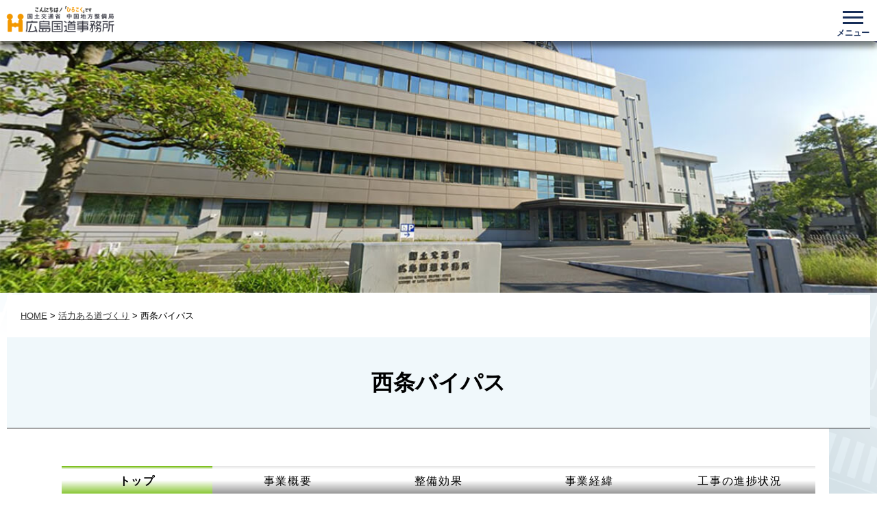

--- FILE ---
content_type: text/html
request_url: http://www.cgr.mlit.go.jp/hirokoku/saijo/
body_size: 3192
content:
<!DOCTYPE html>
<html lang="ja">
<head>
  <meta charset="utf-8">
  <meta http-equiv="X-UA-Compatible" content="IE=edge">
  <meta name="viewport" content="width=device-width,user-scalable=yes,initial-scale=1.0,minimum-scale=1.0,shrink-to-fit=no,viewport-fit=cover">
  <title>西条バイパス|広島国道事務所</title>
  <meta name="description" content="山陽自動車道が通行止めの際には国道2号が迂回路となることから、国道ルートの強化が必要です。これらの問題を解決するべく、現在2車線である国道2号西条バイパス(下三永～八本松)を4車線道路に整備し、円滑な広域交通ネットワークを確保します。">
  <meta name="keywords" content="国土交通省,広島,広国,ひろこく,道路,一般国道2号線,道路交通情報,一般国道31号線,一般国道54号線,一般国道375号線,一般国道185号線">
  <meta name="author" content="国土交通省 中国地方整備局 広島国道事務所">
  <meta property="og:site_name" content="国土交通省 中国地方整備局 広島国道事務所">
  <meta property="og:title" content="国土交通省 中国地方整備局 広島国道事務所">
  <meta property="og:description" content="山陽自動車道が通行止めの際には国道2号が迂回路となることから、国道ルートの強化が必要です。これらの問題を解決するべく、現在2車線である国道2号西条バイパス(下三永～八本松)を4車線道路に整備し、円滑な広域交通ネットワークを確保します。">
  <meta property="og:type" content="website">
  <meta property="og:url" content="https://www.cgr.mlit.go.jp/hirokoku/">
  <meta property="og:image" content="https://www.cgr.mlit.go.jp/hirokoku/images/common/ogp.png">
  <meta name="format-detection" content="telephone=no">
  <link rel="icon" href="../favicon.ico">
  <link rel="canonical" href="https://www.cgr.mlit.go.jp/hirokoku/">
  <link href="../css/reset.css" rel="stylesheet" type="text/css">
  <link href="../css/style.css" rel="stylesheet" type="text/css">
  <link href="../css/menu.css" rel="stylesheet" type="text/css">
  <link href="../css/contents.css" rel="stylesheet" type="text/css">
  <link href="../css/road-style-common.css" rel="stylesheet" type="text/css">
  <link href="road-style.css" rel="stylesheet" type="text/css">
  <link href="../cdn/swiper/swiper-bundle.min.css" rel="stylesheet">
  <link href="../cdn/slick-carousel/1.9.0/slick.css" rel="stylesheet" type="text/css">
  <link href="../cdn/slick-carousel/1.9.0/slick-theme.css" rel="stylesheet" type="text/css">
  <link href="../cdn/fontawesome/css/all.css" rel="stylesheet" type="text/css">
  <link rel="preconnect" href="https://fonts.gstatic.com">
</head>
<body>
  <!-- ヘッダー読み込み -->
  <div id="header_block"></div>

  <article id="page_cover">
    <div class="cont_cover"><img src="../images/head/sample.jpg" alt=""></div>
  </article>

  <article id="contents">
    <nav class="breadcrumb">
      <ul>
        <li><a href="../">HOME</a></li>
        <li><a href="../about/jigyo.html">活力ある道づくり</a></li>
        <li>西条バイパス</li>
      </ul>
    </nav>

    <section id="contents_wrap">
      <div class="page_title_wrap">
        <div class="page_title">西条バイパス</div>
      </div>
      <div class="block_list">
        <!-- ページ本文はここから -->

        <secton class="tabBox">
          <ul class="tabList">
            <li class="tab active" data-tab-id="tab1">トップ</li>
            <li class="tab" data-tab-id="tab2">事業概要</li>
            <li class="tab" data-tab-id="tab3">整備効果</li>
            <li class="tab" data-tab-id="tab4">事業経緯</li>
            <li class="tab" data-tab-id="tab5">工事の進捗状況</li>
          </ul>

          <div class="tabContentList">

            <article class="tabContent active" id="content_tab1">
              <div class="cont1">
                <div class="title"><img src="image/saijo.png" alt=""></div>
                <div class="tab1_wrap">
                  <div class="tab1_title">
                    <div class="info_box">
                      <p>資料のダウンロード</p>
                      <ul>
                        <li><a href="../saijo/pdf/saijo_panf.pdf" target="_blank">【事業概要】パンフレットデータ（18MB）</a></li>
                        <li><a href="../saijo/pdf/saijo_briefing.pdf" target="_blank">R5.10.1～R5.10.4事業説明会（下三永～八本松）資料（4MB）</a></li>
                        <li><a href="../saijo/pdf/saijo_sekkeisetsumei.pdf" target="_blank">R7.9.28～R7.9.29八本松地区に係る設計説明会資料（23MB）</a></li>
                      </ul>
                    </div>
                  </div>
                  <div class="slider_wrap">
                    <ul class="slider">
                      <li><img src="image/slide1.jpg" alt=""></li>
                      <li><img src="image/slide2.jpg" alt=""></li>
                    </ul>
                  </div>
                </div>
              </div>
            </article>

            <article class="tabContent cont2" id="content_tab2">
              <div class="cont_other">
                <h2>事業概要</h2>
                <img src="image/fig1.png" alt="" style="width:100%;" loading="lazy" class="lazyload">
                <p>大阪市から北九州市を結ぶ国道２号は、西日本の大動脈として、地域の産業・社会活動や住民の生活に大きな影響を与えています。国道２号西条バイパスは、広島市と広島空港間、広島市と東広島市間、広島港と東広島市間を結ぶ広域交通ネットワークを形成しますが、広域的な通過交通に東広島市街地からの交通が合流することで、通勤時間帯を中心に慢性的な交通渋滞が発生しており、日常生活や経済活動の支障となっています。 また、広島市と広島空港間を結ぶ交通ネットワークでは、山陽自動車道が主要ルートとなりますが、山陽自動車道における事故や通行止めにより空港バスの運休が余儀なくされるなど、空港アクセスが脆弱な状況にあり、山陽自動車道が通行止めの際には国道２号が迂回路となることから、国道ルートの強化が必要です。 これらの問題を解決するべく、現在２車線である国道２号西条バイパス（下三永～八本松）を４車線道路に整備し、円滑な広域交通ネットワークを確保します。</p>

                <h3>位置図</h3>
                <img src="image/fig2.png" alt="" loading="lazy" class="lazyload">
                <img src="image/fig5.png" alt="" loading="lazy" class="lazyload">

                <h3>西条バイパスの混雑状況</h3>
                <img src="image/fig3.png" alt="" loading="lazy" class="lazyload">

                <h3>標準横断図</h3>
                <img src="image/fig4.png" alt="" loading="lazy" class="lazyload">
              </div>
            </article>

            <article class="tabContent cont3" id="content_tab3">
              <div class="cont_other">
                <h2>整備効果</h2>
                <p>
                  <img src="image/fig7.png" alt="" loading="lazy" class="lazyload">
                </p>
                <p>西条バイパスの交通混雑が解消することで、旅行速度が向上し、山陽自動車道通行止時における代替路としての機能強化が図られ、空港アクセスルートである東西軸道路において、信頼性の高い道路ネットワークが確保されます。</p>

                <h3>1．空港アクセス強化（東西軸リダンダンシー確保）</h3>
                <p>西条バイパスの交通混雑が解消することで、旅行速度が向上し、山陽自動車道通行止時における代替路としての機能強化が図られ、空港アクセスルートである東西軸道路において、信頼性の高い道路ネットワークが確保されます。</p>
                <p style="text-align:center;">
                  <img src="image/fig8.png" alt="" loading="lazy" class="lazyload">
                </p>

                <h3>2．都市間アクセス強化</h3>
                <p>西条バイパスを４車線化することで、通勤時間帯を中心に発生している交通混雑の解消が期待されます。東広島バイパスとあわせ、円滑な広域道路ネットワークが確保されることで、広島市・東広島市間など都市間のアクセス性が向上します。</p>
                <p style="text-align:center;">
                  <img src="image/fig9.png" alt="" loading="lazy" class="lazyload">
                </p>

                <h3>3．物流効率化による地域経済活動支援</h3>
                <p>西条バイパス含む国道2号は、広島市・広島港への重要なアクセスルートです。西条バイパスの4車線化によりトラック輸送等の快適な走行環境が形成され、広島市中心部・広島港のアクセスも含めた輸送時間短縮による物流の効率化が期待されます。</p>
                <p style="text-align:center;">
                  <img src="image/fig10.png" alt="" loading="lazy" class="lazyload">
                </p>
              </div>
            </article>

            <article class="tabContent cont4" id="content_tab4">
              <div class="cont_other">
                <h2>事業経緯</h2>
                <p style="text-align:center;"><img src="image/fig11.png" alt="" loading="lazy" class="lazyload"></p>
              </div>
            </article>

            <article class="tabContent cont5" id="content_tab5">
              <div class="cont_other">
                <h2>工事の進捗状況</h2>
                <p>準備中</p>
              </div>
            </article>
          </div><!--//tabContentList-->
        </secton>

        <!-- ページ本文はここまで -->
      </div>
    </section>
  </article>

  <!-- フッター読み込み -->
  <div id="footer_block"></div>
  <div id="page-top"><a href="#"><img src="../images/common/pagetop.png" alt="このページのトップへ"></a></div>

  <script src="../cdn/jquery/3.4.1/jquery.min.js"></script>
  <script src="../cdn/slick-carousel/1.9.0/slick.min.js"></script>
  <script src="../cdn/lazyload/lazyload.js"></script>
  <script src="js/tab.js"></script>
  <script src="js/slider.js"></script>

  <script src="../js/pagetop.js"></script>
  <script src="../js/header.js"></script>
  <script src="../js/menu.js"></script>
<script type="text/javascript" src="/_Incapsula_Resource?SWJIYLWA=719d34d31c8e3a6e6fffd425f7e032f3&ns=2&cb=644558460" async></script></body>
</html>


--- FILE ---
content_type: text/html
request_url: http://www.cgr.mlit.go.jp/hirokoku/include/header.html
body_size: 3309
content:
<header class="header js-header">
  <h1><a href="./"><img src="./images/common/logo.png" alt="広島国道事務所"></a></h1>
  <ul class="pc menu">
    <li>
      <a href="./roadway/index.html">道路･交通情報</a>
      <ul>
        <li><a href="https://www.jartic.or.jp/" target="_blank"><span>道路交通情報</span></a></li>
        <li><a href="./live/index.html"><span>道路ライブカメラ</span></a></li>
        <li><a href="./roadway/calendar.html"><span>路上工事抑制カレンダー</span></a></li>
        <li><a href="./roadway/regulation.html"><span>事前通行規制区間情報</span></a></li>
        <li><a href="https://www.cgr.mlit.go.jp/douro/koutsuryou/sensasu/index.html" target="_blank"><span>交通量</span></a></li>
        <li><a href="https://www.cgr.mlit.go.jp/bousai/saigai/" target="_blank"><span>防災情報</span></a></li>
        <li><a href="https://www.cgr.mlit.go.jp/douro/yukimichi/index.html" target="_blank"><span>中国地方 冬みち情報</span></a></li>
      </ul>
    </li>

    <li>
      <a href="./about/jigyo.html">事業紹介</a>
      <ul>
        <li>
          <a href="#"><span>活力ある道づくり</span></a>
          <ul>
            <li><a href="./saijo/index.html"><span>西条バイパス</span></a></li>
            <li><a href="./east_aki/index.html"><span>東広島･安芸バイパス</span></a></li>
            <li><a href="./south/index.html"><span>広島南道路</span></a></li>
            <li><a href="./west/index.html"><span>西広島バイパス</span></a></li>
            <li><a href="./oonobousai/index.html"><span>廿日市大野防災</span></a></li>
            <li><a href="./ootake/index.html"><span>岩国･大竹道路</span></a></li>
            <li><a href="./connectparking/index.html"><span>コネクトパーキング宮島</span></a></li>
            <li><a href="./kurebasuta/index.html"><span>呉駅交通ターミナル整備</span></a></li>
            <li><a href="./akitsu/index.html"><span>安芸津バイパス</span></a></li>
            <li><a href="./east_kure/index.html"><span>東広島呉道</span></a></li>
            <li><a href="./niholocal/index.html">仁保局所渋滞対策</a></li>
          </ul>
        </li>
        <li>
          <a href="#"><span>安全安心な道づくり</span></a>
          <ul>
            <li><a href="./roadway/ijikanrikeikaku.html"><span>維持管理計画</span></a></li>
            <li><a href="./hozen/"><span>道路構造物の老朽化対策</span></a></li>
            <li><a href="http://www.cgr.mlit.go.jp/kisha/2018dec/181227-2top.pdf" target="_blank"><span>冬期の円滑な道路交通の確保に向けた取り組み</span></a></li>
            <li><a href="./roadway/20250218jikozeroplan_hiroshima.pdf"><span>事故ゼロプラン（広島県）</span></a></li>
            <li><a href="./roadway/hiroshima-jutai/"><span>渋滞対策の推進</span></a></li>
          </ul>
        </li>
        <li>
          <a href="#"><span>地域との連携</span></a>
          <ul>
          <li><a href="https://www.cgr.mlit.go.jp/douro/Michi-no-Eki/index.html" target="_blank"><span>中国地方の「道の駅」</span></a></li>
          <li><a href="https://www.cgr.mlit.go.jp/cgkansen/fukei/pc/index.html" target="_blank"><span>日本風景街道ちゅうごく</span></a></li>
          <li><a href="https://www.cgr.mlit.go.jp/cgkansen/yumekaidou/pc/index.html" target="_blank"><span>夢街道ルネサンス</span></a></li>
          <li><a href="./volunteer/index.html"><span>ボランティア･ロード</span></a></li>
          <li><a href="https://www.mlit.go.jp/road/hokomichi/index.html" target="_blank"><span>歩行者利便増進道路</span></a></li>
          <li><a href="./enkan/index.html"><span>沿道環境の改善</span></a></li>
          </ul>
        </li>
        <li>
          <a href="#"><span>デジタル技術を活用した取り組み</span></a>
          <ul class="submenu">
          <li><a href="./hinkaku/hirokoku-i-construction/index.html"><span>i-Constructionについて</span></a></li>
          <li><a href="https://www.nilim.go.jp/lab/qbg/bimcim/bimcimindex.html" target="_blank"><span>BIM CIMポータルサイト</span></a></li>
          </ul>
        </li>
      </ul>
    </li>

    <li>
      <a href="./involved/">各種申請手続き</a>
      <ul>
        <li><a href="./involved/order.html"><span>申請･手続き</span></a></li>
        <li><a href="./involved/digging/index.html"><span>掘削抑制措置について</span></a></li>
        <li><a href="./involved/dantai/index.html"><span>道路協力団体制度</span></a></li>
        <li><a href="https://www.cgr.mlit.go.jp/douro/doyrojsenyou/index.html" target="_blank"><span>道路占用許可制度</span></a></li>
        <li><a href="https://www.doro-senyo.go.jp/top/" target="_blank"><span>道路占用システムオンライン申請</span></a></li>
        <li><a href="https://www.cgr.mlit.go.jp/douro/tokusya/index.html" target="_blank"><span>特殊車両通行許可制度</span></a></li>
        <li><a href="http://www.tokusya.ktr.mlit.go.jp/PR/" target="_blank"><span>特殊車両通行許可オンライン申請</span></a></li>
        <li><a href="https://www.cgr.mlit.go.jp/kikaku/hinkaku/general/techserv/index.html" target="_blank"><span>技術管理資料提供システム</span></a></li>
        <li><a href="https://www.mlit.go.jp/sogoseisaku/region/tk_000048.html" target="_blank"><span>河川･道路管理用光ファイバーの利用者募集</span></a></li>
      </ul>
    </li>

    <li>
      <a href="#">発注・契約情報</a>
      <ul>
        <li><a href="./involved/request.html"><span>発注予定工事･業務</span></a></li>
        <li><a href="./hinkaku/index01.htm"><span>公共工事の品質確保に関する情報</span></a></li>
      </ul>
    </li>

    <li>
      <a href="./about/index.html">ひろこくの紹介</a>
      <ul>
        <li><a href="./about/about.html"><span>ひろこくとは</span></a></li>
        <li><a href="./about/org.html"><span>組織･連絡先</span></a></li>
        <li><a href="./about/contact.html"><span>アクセス</span></a></li>
        <li><a href="./road/index.html"><span>広島道物語</span></a></li>
        <li><a href="./ir/index.html"><span>道路ＩＲサイト</span></a></li>
        <li><a href="./about/index.html"><span>広報誌</span></a>
          <ul>
            <li><a href="./p_r_magazine/kabe/index.html"><span>可部街道</span></a></li>
            <li><a href="./p_r_magazine/saijo/index.html"><span>サイジョウインフォメーション</span></a></li>
            <li><a href="./p_r_magazine/hiroi/index.html"><span>ひろいトピックス</span></a></li>
          </ul>
        </li>
      </ul>
    </li>

    <li>
      <a href="#">お問い合わせ</a>
      <ul>
        <li><a href="./contact/form.php"><span>メールでのお問い合わせ</span></a></li>
        <li><a href="https://www.cgr.mlit.go.jp/douro/kinnkyu/index.html" target="_blank"><span>道路緊急ダイヤル#9910</span></a></li>
        <li><a href="https://www.cgr.mlit.go.jp/soudan/index.htm" target="_blank"><span>道の相談室</span></a></li>
        <li><a href="./opinion/index.html"><span>ご意見箱</span></a></li>
      </ul>
    </li>

    <li><a href="#">採用案内</a>
      <ul>
        <li><a href="https://www.cgr.mlit.go.jp/profile/recruit/index.html" target="_blank"><span>採用案内</span></a></li>
      </ul>
    </li>

    <li><div class="sns_x pc"><a href="https://x.com/mlit_hirokoku" target="_blank"><img src="./images/common/x_button.png" alt="x@mlit_hirokoku"></a></div></li>
  </ul>

  <div class="header__inner">
    <button id="js-hamburger" type="button" class="hamburger" aria-controls="navigation" aria-expanded="false" aria-label="メニューを開く">
      <span class="hamburger__line"></span>
      <span class="hamburger__text"></span>
    </button>
    <div class="header__nav-area js-nav-area" id="navigation">
      <nav id="js-global-navigation" class="global-navigation sp">
        <ul class="global-navigation__list">
          <li>
            <button type="button" class="global-navigation__link -accordion js-sp-accordion-trigger" aria-expanded="false" aria-controls="accordion1">道路･交通情報</button>
            <div id="accordion1" class="accordion js-accordion">
              <ul class="accordion__list">
                <li><a href="https://www.jartic.or.jp/" target="_blank"><span>道路交通情報</span></a></li>
                <li><a href="./live/index.html"><span>道路ライブカメラ</span></a></li>
                <li><a href="./roadway/regulation.html"><span>事前通行規制区間情報</span></a></li>
                <li><a href="https://www.cgr.mlit.go.jp/douro/koutsuryou/sensasu/index.html" target="_blank"><span>交通量</span></a></li>
                <li><a href="https://www.cgr.mlit.go.jp/bousai/saigai/" target="_blank"><span>防災情報</span></a></li>
                <li><a href="https://www.cgr.mlit.go.jp/douro/yukimichi/index.html" target="_blank"><span>中国地方 冬みち情報</span></a></li>
              </ul>
            </div>
          </li>

          <li>
            <button type="button" class="global-navigation__link -accordion js-sp-accordion-trigger" aria-expanded="false" aria-controls="accordion2">事業紹介</button>
            <div id="accordion2" class="accordion js-accordion">
              <ul class="accordion__list">
                <li><a href="./about/jigyo.html" class="accordion__link">事業紹介</a></li>
                <li class="stitle"><a href="./about/jigyo.html"><span>活力ある道づくり</span></a></li>
                <li class="slist"><a href="./saijo/index.html"><span>西条バイパス</span></a></li>
                <li class="slist"><a href="./east_aki/index.html"><span>東広島･安芸バイパス</span></a></li>
                <li class="slist"><a href="./south/index.html"><span>広島南道路</span></a></li>
                <li class="slist"><a href="./west/index.html"><span>西広島バイパス</span></a></li>
                <li class="slist"><a href="./oonobousai/index.html"><span>廿日市大野防災</span></a></li>
                <li class="slist"><a href="./ootake/index.html"><span>岩国･大竹道路</span></a></li>
                <li class="slist"><a href="./connectparking/index.html"><span>コネクトパーキング宮島</span></a></li>
                <li class="slist"><a href="./kurebasuta/index.html"><span>呉駅交通ターミナル整備</span></a></li>
                <li class="slist"><a href="./akitsu/index.html"><span>安芸津バイパス</span></a></li>
                <li class="slist"><a href="./east_kure/index.html"><span>東広島呉道</span></a></li>
                <li class="slist"><a href="./niholocal/index.html"><span>仁保局所渋滞対策</span></a></li>

                <li class="stitle"><a href="./about/jigyo.html"><span>安全安心な道づくり</span></a></li>
                <li class="slist"><a href="./roadway/ijikanrikeikaku.html"><span>維持管理計画</span></a></li>
                <li class="slist"><a href="./hozen/"><span>道路構造物の老朽化対策</span></a></li>
                <li class="slist"><a href="http://www.cgr.mlit.go.jp/kisha/2018dec/181227-2top.pdf" target="_blank"><span>冬期の円滑な道路交通の確保に向けた取り組み</span></a></li>
                <li class="slist"><a href="./roadway/20230331jikozeroplan_hiroshima.pdf"><span>事故ゼロプラン（広島県）</span></a></li>
                <li class="slist"><a href="./roadway/hiroshima-jutai/"><span>渋滞対策の推進</span></a></li>

                <li class="stitle"><a href="./about/jigyo.html"><span>地域との連携</span></a></li>
                <li class="slist"><a href="https://www.cgr.mlit.go.jp/douro/Michi-no-Eki/index.html" target="_blank"><span>中国地方の「道の駅」</span></a></li>
                <li class="slist"><a href="https://www.cgr.mlit.go.jp/cgkansen/fukei/pc/index.html" target="_blank"><span>日本風景街道ちゅうごく</span></a></li>
                <li class="slist"><a href="https://www.cgr.mlit.go.jp/cgkansen/yumekaidou/pc/index.html" target="_blank"><span>夢街道ルネサンス</span></a></li>
                <li class="slist"><a href="./volunteer/index.html"><span>ボランティア･ロード</span></a></li>
                <li class="slist"><a href="https://www.mlit.go.jp/road/hokomichi/index.html" target="_blank"><span>歩行者利便増進道路</span></a></li>
                <li class="slist"><a href="./enkan/index.html"><span>沿道環境の改善</span></a></li>

                <li class="stitle"><a href="./about/jigyo.html"><span>デジタル技術を活用した取り組み</span></a></li>
                <li class="slist"><a href="./hinkaku/hirokoku-i-construction/index.html"><span>i-Constructionについて</span></a></li>
                <li class="slist"><a href="https://www.nilim.go.jp/lab/qbg/bimcim/bimcimindex.html" target="_blank"><span>BIM CIMポータルサイト</span></a></li>
              </ul>
            </div>
          </li>

          <li>
            <button type="button" class="global-navigation__link -accordion js-sp-accordion-trigger" aria-expanded="false" aria-controls="accordion3">各種申請手続き</button>
            <div id="accordion3" class="accordion js-accordion">
              <ul class="accordion__list">
                <li><a href="./involved/order.html" class="cont_banner_icon_def"><span>申請･手続き</span></a></li>
                <li><a href="./involved/digging/index.html" class="cont_banner_icon_def"><span>掘削抑制措置について</span></a></li>
                <li><a href="./roadway/calendar.html" class="cont_banner_icon_def"><span>路上工事抑制カレンダー</span></a></li>
                <li><a href="./involved/dantai/index.html" class="cont_banner_icon_def"><span>道路協力団体制度</span></a></li>
                <li><a href="https://www.cgr.mlit.go.jp/douro/doyrojsenyou/index.html" class="cont_banner_icon_def" target="_blank"><span>道路占用許可制度</span></a></li>
                <li><a href="https://www.doro-senyo.go.jp/top/" class="cont_banner_icon_def" target="_blank"><span>道路占用システムオンライン申請</span></a></li>
                <li><a href="https://www.cgr.mlit.go.jp/douro/tokusya/index.html" class="cont_banner_icon_def" target="_blank"><span>特殊車両通行許可制度</span></a></li>
                <li><a href="http://www.tokusya.ktr.mlit.go.jp/PR/" class="cont_banner_icon_def" target="_blank"><span>特殊車両通行許可オンライン申請</span></a></li>
                <li><a href="https://www.cgr.mlit.go.jp/kikaku/hinkaku/general/techserv/index.html" class="cont_banner_icon_def" target="_blank"><span>技術管理資料提供システム</span></a></li>
                <li><a href="https://www.mlit.go.jp/sogoseisaku/region/tk_000048.html" class="cont_banner_icon_def" target="_blank"><span>河川･道路管理用光ファイバーの利用者募集</span></a></li>
              </ul>
            </div>
          </li>

          <li>
            <button type="button" class="global-navigation__link -accordion js-sp-accordion-trigger" aria-expanded="false" aria-controls="accordion4">発注・契約情報</button>
            <div id="accordion4" class="accordion js-accordion">
              <ul class="accordion__list">
                <li><a href="./involved/request.html"><span>発注予定工事･業務</span></a></li>
                <li><a href="./hinkaku/index01.htm"><span>公共工事の品質確保に関する情報</span></a></li>
              </ul>
            </div>
          </li>

          <li>
            <button type="button" class="global-navigation__link -accordion js-sp-accordion-trigger" aria-expanded="false" aria-controls="accordion5">ひろこくの紹介</button>
            <div id="accordion5" class="accordion js-accordion">
              <ul class="accordion__list">
                <li><a href="./about/about.html" class="cont_banner_icon_def"><span>ひろこくとは</span></a></li>
                <li><a href="./about/org.html" class="cont_banner_icon_def"><span>組織･連絡先</span></a></li>
                <li><a href="./about/contact.html" class="cont_banner_icon_def"><span>アクセス</span></a></li>
                <li><a href="./road/index.html" class="cont_banner_icon_def"><span>広島道物語</span></a></li>
                <li><a href="./ir/index.html" class="cont_banner_icon_def"><span>道路ＩＲサイト</span></a></li>
                <li class="stitle"><a href="#"><span>広報誌</span></a></li>
                <li class="slist"><a href="./p_r_magazine/kabe/index.html"><span>可部街道</span></a></li>
                <li class="slist"><a href="./p_r_magazine/saijo/index.html"><span>サイジョウインフォメーション</span></a></li>
                <li class="slist"><a href="./p_r_magazine/hiroi/index.html"><span>ひろいトピックス</span></a></li>
              </ul>
            </div>
          </li>

          <li>
            <button type="button" class="global-navigation__link -accordion js-sp-accordion-trigger" aria-expanded="false" aria-controls="accordion6">お問い合わせ</button>
            <div id="accordion6" class="accordion js-accordion">
              <ul class="accordion__list">
                <li><a href="./contact/form.php" class="cont_banner_icon_def"><span>メールでのお問い合わせ</span></a></li>
                <li><a href="https://www.cgr.mlit.go.jp/douro/kinnkyu/index.html" class="cont_banner_icon_def" target="_blank"><span>道路緊急ダイヤル<br>＃９９１０</span></a></li>
                <li><a href="https://www.cgr.mlit.go.jp/soudan/index.htm" class="cont_banner_icon_def" target="_blank"><span>道の相談室</span></a></li>
                <li><a href="./opinion/index.html" class="cont_banner_icon_def"><span>ご意見箱</span></a></li>
              </ul>
            </div>
          </li>

          <li>
            <button type="button" class="global-navigation__link -accordion js-sp-accordion-trigger" aria-expanded="false" aria-controls="accordion7">採用案内</button>
            <div id="accordion7" class="accordion js-accordion">
              <ul class="accordion__list">
                <li><a href="https://www.cgr.mlit.go.jp/profile/recruit/index.html" class="cont_banner_icon_def" target="_blank"><span>採用案内</span></a></li>
              </ul>
            </div>
          </li>

          <li><a href="https://x.com/mlit_hirokoku" target="_blank" class="global-navigation__link"><img src="./images/common/x_button.png" alt="x@mlit_hirokoku" width="150"></a></li>
        </ul>
        <div id="js-focus-trap" tabindex="0"></div>
      </nav>
    </div>
  </div>

</header>


--- FILE ---
content_type: text/html
request_url: http://www.cgr.mlit.go.jp/hirokoku/include/footer.html
body_size: 767
content:
<footer>
  <div class="footer_wrap">
    <div class="f_link">
      <ul>
        <li><a href="./link/index.html">リンク集</a></li>
        <li><a href="./sitemap.html">サイトマップ</a></li>
        <li><a href="./guide/index.html">プライバシーポリシー等</a></li>
        <li><a href="./images/2023tuika/X_policy.pdf" target="_blank">Ｘ(旧Twitter)運用ポリシー</a></li>
      </ul>
    </div>
    <div class="f_info">
      <div><img src="./images/common/mlit_logo.png" alt="国土交通省中国地方整備局広島国道事務所"></div>
      <div><p>国土を<span>整</span>え、全力で<span>備</span>える</p>国土交通省中国地方整備局<br>
      <span class="hirokoku">広島国道事務所</span></div>
      <div class="addr">〒734-0022<br>広島市南区東雲2丁目13-28<br>TEL：082-281-4131(代表)<br>FAX：082-286-7897
        <div class="f_link">
          <ul><li><a href="./about/contact.html">アクセスマップ</a></li>
          </ul>
        </div>
      </div>
    </div>
  </div>
</footer>

<section id="copy">
  <p>Copyright(C)広島国道事務所. All Rights Reserved.</p>
</section>


--- FILE ---
content_type: text/css
request_url: http://www.cgr.mlit.go.jp/hirokoku/css/style.css
body_size: 7356
content:
/*css*/
@charset "utf-8";
/* CSS Document */
body {
    margin: 0;
    padding: 0;
    font-family: "Akshar", "Noto Sans JP", sans-serif;
}
h1 {
    z-index: 99;
}
.pc {
    display: block;
}
.sp {
    display: none;
}
article#contents {
    margin-top: 100px;
    padding: 20px;
}
.breadcrumb {
    margin: 0 calc(50% - 50vw + 10px);
    width: calc(100vw - 20px);
    background: #fff;
    padding: 15px 0px;
}
.breadcrumb ul {
    display: flex;
    flex-wrap: wrap;
    list-style: none;
    margin: 0;
    padding: 0 20px;
    font-size: 0.8em;
}
.breadcrumb li {
    display: flex;
    align-items: center;
}
.breadcrumb li a {
    text-decoration: underline;
}
.breadcrumb li:not(:last-child)::after {
    display: inline-block;
    margin: 0 .25rem;
    content: ">";
}
#sect06_t1::before {
    content: '';
    display: block;
    padding-top: 120px;
    margin-top: -120px;
}
#sect06_t2::before {
    content: '';
    display: block;
    padding-top: 120px;
    margin-top: -120px;
}
#sect06_t3::before {
    content: '';
    display: block;
    padding-top: 120px;
    margin-top: -120px;
}
section a:hover {
    opacity: 0.6;
    transition: 0.3s;
}
section h2 {
    font-size: 2.2em;
    margin-bottom: 30px;
}
section h2 a {
    color: #0F0F0F;
    text-decoration: none;
    padding-left: 10px;
}
section h2 span {
    color: #0F0F0F;
    text-decoration: none;
    padding-left: 10px;
}
section h2 img {
    vertical-align: bottom;
    margin-left: 10px;
    width: 40px;
}
@media print, screen and (max-width: 500px) {
    section h2 {
        font-size: 1.8em;
    }
    section h2 img {
        vertical-align: bottom;
        margin-left: 10px;
        width: 35px;
    }
}
section h3 a {
    color: #0F0F0F;
    text-decoration: none;
    padding-left: 10px;
}
section h3 img {
    vertical-align: middle;
    margin-left: 10px;
    width: 30px;
}
#sect04 h3, #sect06 h3 {
    font-size: 1.6em;
    text-align: center;
    padding: 20px 0 20px 0;
    letter-spacing: 0.1em;
}
.parallax {
    position: relative;
    min-height: 100%;
    background-size: cover;
    background-attachment: fixed;
    background-repeat: no-repeat;
    background-position: center center;
    z-index: 3;
}
#sect01 {
    margin-left: auto;
    margin-right: auto;
    background-color: #fff;
}
/*災害情報*/
#sect02 {
    display: block;
    padding: 30px 0px 10px 0px;
    background-color: #fff;
    height: auto;
}
.disaster_info {
    margin-left: auto;
    margin-right: auto;
    height: auto;
    width: 90%;
    max-width: 880px;
    position: relative;
}
.disaster_box {
    display: flex;
}
.disaster_box h2 {
    height: 60px;
    line-height: 60px;
    text-align: center;
    font-size: 1.4em;
    color: #fff;
    background: #B70505;
    border: 4px solid #B70505;
    width: 15%;
    min-width: 15%;
}
.disaster_list {
    padding-left: 20px;
    width: 100%;
    background: #fff;
    border: 4px solid #B70505;
    height: 60px;
    line-height: 60px;
}
@media print, screen and (max-width: 685px) {
    section h2 {
        margin: 0;
    }
    .disaster_box {
        display: block;
    }
    .disaster_box h2 {
        width: 100%;
        height: 30px;
        line-height: 35px;
    }
    .disaster_list {
        padding-left: 0px;
        width: 100%;
        background: #fff;
        border: 4px solid #B70505;
        line-height: 20px;
        height: 80px;
    }
    .disaster_list p {
        padding: 5px 10px;
    }
}
/*道路ライブカメラ*/
#sect03 {
    background-image: url(../images/common/bg01.png);
    background-repeat: no-repeat;
    background-position: center center;
    background-size: cover;
    position: relative;
    z-index: 1;
    background-color: #CDCDCD;
}
#sect03::after {
    content: "";
    position: absolute;
    z-index: 2;
    width: 100%;
    height: 100%;
    top: 0;
    left: 0;
    background-color: white;
    opacity: 0.8;
}
.sect03_wrap {
    position: relative;
    z-index: 3;
    width: 1200px;
    margin: 0 auto;
    padding: 50px 20px;
}
.sect03_wrap .title::before {
    content: "";
    display: inline-block;
    background: url('../images/common/icon_livecam.png') 100% 100%/ cover;
    height: 75px;
    width: 100px;
    zoom: 60%;
}
.livecam_cam {
    display: flex;
    flex-direction: column;
}
.livecam_capt {
    font-size: 1.3em;
    padding: 10px;
}
.livecam_camwrap {
    display: flex;
    justify-content: space-around;
    padding: 10px 10px;
}
.livecam_cam span {
    height: 40px;
    display: flex;
    align-items: center;
}
.livecam_cam iframe {
    margin-top: auto;
}
.icon_r2::before {
    content: "";
    display: inline-block;
    background: url('../images/icon_r2.png') 100% 100% / cover;
    height: 30px;
    width: 30px;
    vertical-align: middle;
    margin-right: 5px;
}
.icon_r54::before {
    content: "";
    display: inline-block;
    background: url('../images/icon_r54.png') 100% 100% / cover;
    height: 30px;
    width: 30px;
    vertical-align: middle;
    margin-right: 5px;
}
.icon_e75::before {
    content: "";
    display: inline-block;
    background: url('../images/icon_e75.png') 100% 100% / cover;
    height: 30px;
    width: 30px;
    vertical-align: middle;
    margin-right: 5px;
}
@media print, screen and (max-width: 1080px) {
    .sect03_wrap {
        position: relative;
        z-index: 3;
        width: 100%;
        margin: 0 auto;
        padding: 50px 0px;
    }
    .livecam_camwrap {
        display: flex;
        flex-wrap: wrap;
        justify-content: center;
        width: 100%;
        margin: 0 auto;
    }
    .livecam_cam {
        width: 175px;
        margin-right: 5px;
    }
}
/*西広島バイパス都心部延伸事業特設ホームページ*/
#sect11 {
    background-color: #fff;
}
.sect11_wrap {
    position: relative;
    z-index: 3;
    width: 1200px;
    margin: 0 auto;
    padding: 50px 20px;
}
.sect11_wrap .title::before {
    content: "";
    display: inline-block;
    background: url('../images/common/icon_traffic.png') 100% 100%/ cover;
    height: 75px;
    width: 100px;
    zoom: 60%;
    vertical-align: bottom;
}
@media print, screen and (max-width: 1080px) {
    .sect11_wrap {
        position: relative;
        z-index: 3;
        width: 100%;
        margin: 0 auto;
        padding: 50px 0px;
    }
    .sect11_wrap img {
        padding-top: 7px;
    }
}
/*広島国道事務所からのお知らせ*/
#sect04 {
    background-color: #fff;
}
.sect_bg04 {
    background-image: url(../images/common/top_bg4.png);
}
::-webkit-full-page-media, :future, :root .sect_bg04 {
    background-image: url("../images/common/top_bg4-sp.png");
    background-size: cover;
    background-repeat: no-repeat;
    background-attachment: scroll;
}
.sect04_wrap {
    position: relative;
    z-index: 3;
    width: 1200px;
    margin: 0 auto;
    padding: 50px 20px;
}
.sect04_wrap .title::before {
    content: "";
    display: inline-block;
    background: url('../images/common/icon_infomation.png') 100% 100%/ cover;
    height: 75px;
    width: 100px;
    zoom: 60%;
    vertical-align: bottom;
}
#sect04 iframe {
    display: block;
    margin: 0px auto;
    width: 1000px;
    max-width: 1000px;
    height: 300px;
}
.info_btn {
    width: 158px;
    margin: 20px auto;
}
#pressInformation {
    font-size: 1.5em;
}
@media print, screen and (max-width: 1080px) {
    .sect04_wrap {
        position: relative;
        z-index: 3;
        width: 100%;
        margin: 0 auto;
        padding: 50px 0px;
    }
    .sect_bg04 {
        background-image: url(../images/common/top_bg4-sp.png);
    }
    #sect04 iframe {
        display: block;
        margin: 0px auto;
        width: 90%;
        height: 350px;
    }
}
/*道路・交通情報*/
#sect05 {
    background-color: #fff;
}
.sect_bg05 {
    background-image: url(../images/common/top_bg1.jpg);
}
::-webkit-full-page-media, :future, :root .sect_bg05 {
    background-image: url(../images/common/top_bg1.jpg);
    background-size: cover;
    background-repeat: no-repeat;
    background-attachment: scroll;
}
.sect05_wrap {
    position: relative;
    z-index: 3;
    width: 1200px;
    margin: 0 auto;
    padding: 50px 20px;
}
.sect05_wrap .title::before {
    content: "";
    display: inline-block;
    background: url('../images/common/icon_traffic.png') 100% 100%/ cover;
    height: 75px;
    width: 100px;
    zoom: 60%;
    vertical-align: bottom;
}
/*コンテンツバナー*/
.cont_banner {
    width: 1100px;
    margin: 20px auto;
}
.cont_banner ul {
    display: flex;
    flex-wrap: wrap;
    justify-content: space-between;
}
.cont_banner li {
    list-style: none;
    border: 1px solid #525252;
    margin-bottom: 20px;
    background: #fff;
    width: 32%;
}
.cont_banner li a {
    font-size: 1.3em;
    font-weight: 600;
    color: #000;
    height: 80px;
    display: flex;
    align-items: center;
    padding: 0 5px 0 10px;
    text-decoration: none;
}
/**/
.cont_banner li a {
    position: relative;
    z-index: 1;
    transition: .3s;
}
.cont_banner li a::before {
    content: "";
    width: 100%;
    height: 100%;
    position: absolute;
    top: 0;
    left: 0;
    z-index: -2;
    background: #0063B2;
    /*background:#333;*/
    transform-origin: 100% 50%;
    transform: scaleX(0);
    transition: transform ease .3s;
}
.cont_banner li a:hover {
    opacity: 1;
    color: #fff;
}
.cont_banner li a:hover img {
    filter: invert(100%);
}
.cont_banner li a:hover::before {
    transform-origin: 0% 50%;
    transform: scaleX(1);
}
.cont_banner li img {
    width: 60px;
}
.cont_banner li span {
    margin-left: 10px;
}
.cont_banner li span.tx {
    margin-left: 40px;
    margin-right: 40px;
}
.cont_banner_icon_def {
    /*background-image: url(../images/common/arrow.png);*/
    background-repeat: no-repeat;
    background-size: 40px;
    background-position: 10px;
}
.cont_banner_icon_def span {
    /*margin-left: 50px;*/
}
.cont_banner_icon_def:hover {
    /*background:#A8CCE7;*/
    /*background-image: url(../images/common/arrow.png);*/
    background-repeat: no-repeat;
    background-size: 40px;
    background-position: 10px;
}
.cont_banner_icon_dummy {
    background-color: transparent !important;
    background-image: none !important;
    border: none !important;
}
@media print, screen and (max-width: 1080px) {
    .sect05_wrap {
        position: relative;
        z-index: 3;
        width: 100%;
        margin: 0 auto;
        padding: 50px 0px;
    }
    /*コンテンツバナー*/
    .cont_banner {
        width: 100%;
        margin: 20px auto;
    }
    .cont_banner ul {
        display: flex;
        flex-wrap: wrap;
        justify-content: space-evenly;
    }
    .cont_banner li {
        list-style: none;
        border: 1px solid #525252;
        margin-bottom: 20px;
        background: #fff;
        width: 45%;
    }
}
@media print, screen and (max-width: 500px) {
    .cont_banner li {
        width: 90%;
    }
}
/*事業紹介*/
#sect06 {
    background-color: #fff;
}
.sect_bg06 {
    background-image: url(../images/common/top_bg4.png);
}
::-webkit-full-page-media, :future, :root .sect_bg06 {
    background-image: url("../images/common/top_bg4-sp.png");
    background-size: cover;
    background-repeat: no-repeat;
    background-attachment: scroll;
}
.sect06_wrap {
    position: relative;
    z-index: 3;
    width: 1200px;
    margin: 0 auto;
    padding: 50px 20px;
}
.sect06_wrap .title::before {
    content: "";
    display: inline-block;
    background: url('../images/common/icon_biz.png') 100% 100%/ cover;
    height: 75px;
    width: 100px;
    zoom: 60%;
    vertical-align: bottom;
}
#sect06_t1 li {
    background-image: linear-gradient(360deg, rgba(165, 211, 255, 1), rgba(151, 206, 254, 1) 10%, rgba(28, 158, 247, 1));
}
#sect06_t1 li a {
    color: #fff;
}
/*事業紹介バナー*/
.biz_banner {
    width: 1100px;
    margin: 20px auto;
}
.biz_banner ul {
    display: flex;
    flex-wrap: wrap;
    justify-content: space-around;
}
.biz_banner li {
    list-style: none;
    border: 1px solid #525252;
    margin-bottom: 20px;
    background: #fff;
    width: 32%;
}
.biz_banner li a {
    font-size: 1.25em;
    font-weight: 600;
    color: #000;
    /*width: 310px;*/
    height: 80px;
    display: flex;
    align-items: center;
    text-decoration: none;
}
.biz_banner li a span {
    margin-left: 60px;
}
/**/
.biz_banner li a {
    position: relative;
    z-index: 1;
    transition: .3s;
}
.biz_banner li a::before {
    content: "";
    width: 100%;
    height: 100%;
    position: absolute;
    top: 0;
    left: 0;
    z-index: -2;
    background: #0556B7;
    opacity: 0.4;
    transform-origin: 100% 50%;
    transform: scaleX(0);
    transition: transform ease .3s;
}
.biz_banner li a:hover {
    color: #fff;
    z-index: 10;
}
.biz_banner li a:hover::before {
    transform-origin: 0% 50%;
    transform: scaleX(1);
}
.cont_banner_route {
    /*    background-image: url(../images/common/route_bg.png);
    background-repeat: no-repeat;
    background-size: cover;
   background-position: left;
*/
}
.cont_banner a.cont_banner_route:hover img {
    filter: invert(0);
}
.cont_banner_icon_thum {}
.cont_banner_icon_thum img {
    display: block;
    text-align: center;
}
.cont_banner a.cont_banner_icon_thum:hover img {
    filter: invert(0);
}
.cont_banner_icon_thum span {
    margin-left: 10px;
}
@media print, screen and (max-width: 1080px) {
    .sect06_wrap {
        position: relative;
        z-index: 3;
        width: 100%;
        margin: 0 auto;
        padding: 50px 0px;
    }
    .sect_bg06 {
        background-image: url(../images/common/top_bg4-sp.png);
    }
    /*コンテンツバナー*/
    .biz_banner {
        width: 100%;
        margin: 20px auto;
    }
    .biz_banner ul {
        display: flex;
        flex-wrap: wrap;
        justify-content: space-evenly;
    }
    .biz_banner li {
        list-style: none;
        border: 1px solid #525252;
        margin-bottom: 20px;
        background: #fff;
        width: 45%;
    }
    .biz_banner li a span {
        margin-left: 85px;
    }
}
@media print, screen and (max-width: 500px) {
    .biz_banner li {
        width: 90%;
    }
}
/*各種申請手続き*/
#sect07 {
    /*background:#C1DAEC;*/
}
.sect_bg07 {
    background-image: url(../images/common/top_bg1.jpg);
}
::-webkit-full-page-media, :future, :root .sect_bg07 {
    background-image: url(../images/common/top_bg1.jpg);
    background-size: cover;
    background-repeat: no-repeat;
    background-attachment: scroll;
}
.sect07_wrap {
    position: relative;
    z-index: 3;
    width: 1200px;
    margin: 0 auto;
    padding: 50px 20px;
}
.sect07_wrap .title::before {
    content: "";
    display: inline-block;
    background: url('../images/common/icon_sec07.png') 100% 100%/ cover;
    height: 75px;
    width: 100px;
    zoom: 60%;
    vertical-align: bottom;
}
@media print, screen and (max-width: 1080px) {
    .sect07_wrap {
        position: relative;
        z-index: 3;
        width: 100%;
        margin: 0 auto;
        padding: 50px 0px;
    }
}
/*発注・契約情報*/
#sect08 {
    background-color: #fff;
}
.sect_bg08 {
    background-image: url(../images/common/top_bg4.png);
}
::-webkit-full-page-media, :future, :root .sect_bg08 {
    background-image: url(../images/common/top_bg4.png);
    background-size: contain;
    background-repeat: no-repeat;
    background-attachment: scroll;
}
.sect08_wrap {
    position: relative;
    z-index: 3;
    width: 1200px;
    margin: 0 auto;
    padding: 50px 20px;
}
.sect08_wrap .title::before {
    content: "";
    display: inline-block;
    background: url('../images/common/icon_sec08.png') 100% 100%/ cover;
    height: 75px;
    width: 100px;
    zoom: 60%;
    vertical-align: bottom;
}
@media print, screen and (max-width: 1080px) {
    .sect08_wrap {
        position: relative;
        z-index: 3;
        width: 100%;
        margin: 0 auto;
        padding: 50px 0px;
    }
    .sect_bg08 {
        background-image: url(../images/common/top_bg4-sp.png);
    }
}
/*ひろこくの紹介*/
#sect09 {}
.sect_bg09 {
    background-image: url(../images/common/top_bg1.jpg);
}
::-webkit-full-page-media, :future, :root .sect_bg09 {
    background-image: url(../images/common/top_bg1.jpg);
    background-size: cover;
    background-repeat: no-repeat;
    background-attachment: scroll;
}
.sect09_wrap {
    position: relative;
    z-index: 3;
    width: 1200px;
    margin: 0 auto;
    padding: 50px 20px;
}
.sect09_wrap .title::before {
    content: "";
    display: inline-block;
    background: url('../images/common/icon_sec09.png') 100% 100%/ cover;
    height: 75px;
    width: 100px;
    zoom: 60%;
    vertical-align: bottom;
}
@media print, screen and (max-width: 1080px) {
    .sect09_wrap {
        position: relative;
        z-index: 3;
        width: 100%;
        margin: 0 auto;
        padding: 50px 0px;
    }
}
/*お問い合わせ*/
#sect10 {
    background-color: #fff;
}
.sect_bg10 {
    background-image: url(../images/common/top_bg4.png);
}
::-webkit-full-page-media, :future, :root .sect_bg10 {
    background-image: url(../images/common/top_bg4.png);
    background-size: contain;
    background-repeat: no-repeat;
    background-attachment: scroll;
}
.sect10_wrap {
    position: relative;
    z-index: 3;
    width: 1200px;
    margin: 0 auto;
    padding: 50px 20px;
}
.sect10_wrap .title::before {
    content: "";
    display: inline-block;
    background: url('../images/common/icon_sec10.png') 100% 100%/ cover;
    height: 75px;
    width: 100px;
    zoom: 60%;
    vertical-align: bottom;
}
@media print, screen and (max-width: 1080px) {
    .sect10_wrap {
        position: relative;
        z-index: 3;
        width: 100%;
        margin: 0 auto;
        padding: 50px 0px;
    }
    .sect_bg10 {
        background-image: url(../images/common/top_bg4-sp.png);
    }
}
/* 追加コンテンツ用 */
#sub-sect1 {
    background-color: #fff;
    margin: 10px auto 30px auto;
}
#sub-sect2 {
    background-color: #fff;
}
#sub-sect2-1 {
    background-color: #fff;
    margin: 10px auto 30px auto;
}
.sub-sect_wrap {
    position: relative;
    z-index: 3;
    width: 1200px;
    margin: 0 auto;
}
/*ヘッダー*/
header {
    top: 0;
    width: 100%;
    height: 89px;
    padding: 0;
    position: fixed;
    z-index: 9999;
    background-color: rgba(255, 255, 255, 0.9);
    display: flex;
    box-shadow: 0px 8px 8px 0px rgba(0, 0, 0, 0.5);
}
header h1 img {
    width: 280px;
    padding: 5px 20px;
}
@media print, screen and (max-width: 1520px) {
    header h1 img {
        transition: 0.3s;
        width: 160px;
        padding: 8px;
    }
}
button {
    font-size: 1.2em;
    font-weight: 600;
    display: block;
}
button a {
    color: #000000;
    display: block;
}
button a::before {
    background: #ff701e;
    content: '';
    width: 100%;
    height: 2px;
    position: absolute;
    left: 0;
    bottom: 0;
    margin: auto;
    transform-origin: right top;
    transform: scale(0, 1);
    transition: transform .3s;
}
button a:hover::before {
    transform-origin: left top;
    transform: scale(1, 1);
}
.sns_x a {
    display: block;
    text-decoration: none;
    position: relative;
    display: block;
}
.sns_x img {
    z-index: 10;
    vertical-align: middle;
    margin: -25px 0;
}
.sns_x a img:hover {
    filter: invert(100%);
}
/*フッター*/
#ftifm {
    width: 100%;
    height: 300px;
}
footer {
    background: #0063B2;
    color: #fff;
}
.footer_wrap {
    position: relative;
    z-index: 3;
    width: 1200px;
    margin: 0 auto;
    padding: 10px;
}
.footer_wrap img {
    height: 90px;
}
.footer_wrap p {
    font-weight: bold;
}
.footer_wrap span {
    color: #A30002;
}
.f_info {
    font-size: 1.4em;
}
.f_info p {
    background: #fff;
    color: #444;
    padding: 5px;
    margin: 6px 0;
}
.f_info span.hirokoku {
    color: #fff;
    display: block;
    font-size: 1.6em;
    padding: 8px 0;
    letter-spacing: 0.1em;
}
.f_info a {
    font-size: 0.8em;
}
.footer_wrap div {
    margin-left: 20px;
}
.addr {
    font-size: 0.8em;
    line-height: 1.3;
}
.f_link {
    padding: 8px;
}
.f_link ul {
    display: flex;
    justify-content: space-around;
}
.f_link li {
    list-style: none;
}
.f_link li::before {
    content: "";
    display: inline-block;
    background: url('../images/common/arrow_w.png') 100% 100% / cover;
    height: 14px;
    width: 8px;
    margin-right: 5px;
}
.f_link li a {
    color: #fff;
}
.f_info {
    display: flex;
    margin: 40px 0;
}
#copy {
    width: 100%;
    text-align: center;
    font-size: 0.8em;
    padding: 10px 0;
    background: #fff;
}
@media print, screen and (max-width: 1080px) {
    #ftifm {
        height: 600px;
    }
    .footer_wrap {
        position: relative;
        z-index: 3;
        width: 100%;
        margin: 0 auto;
        padding: 0px;
    }
    .footer_wrap div {
        margin-left: 0px;
    }
    .f_info {
        text-align: center;
        display: block;
        margin: 0px auto;
        padding: 20px;
    }
    .f_link ul {
        display: flex;
        flex-wrap: wrap;
        justify-content: center;
    }
    .f_link li {
        background: #fff;
        text-align: center;
        display: block;
        width: 48%;
        margin: 0px;
        border: 1px solid #0063B2;
    }
    .f_link li a {
        display: block;
        padding: 10px;
        color: #0063B2;
        text-decoration: none;
    }
    .f_link li::before {
        content: "";
        display: contents;
        background: none;
        width: 8px;
        vertical-align: middle;
        margin-right: 5px;
    }
}
@media print, screen and (max-width: 1520px) {
    .pc {
        display: none;
    }
    .sp {
        display: block;
    }
    #myobject-sp {
        position: absolute;
        width: 100%;
        height: 70px;
    }
    header {
        top: 0;
        width: 100%;
        padding: 0;
        position: fixed;
        z-index: 9999;
        background-color: rgba(255, 255, 255, 0.9);
        display: flex;
        justify-content: space-between;
    }
    button {
        font-size: 1em;
        display: block;
    }
    nav.js-global-navigation {
        display: block
    }
    nav a {
        color: #333;
        display: block;
        padding: 10px 0px;
        text-decoration: none;
        /* position: relative; */
    }
    nav a:hover {
        color: #333;
    }
    nav a::before {
        content: '';
        position: absolute;
        bottom: 0;
        left: 0;
        z-index: -5;
        background: #fff;
        width: 100%;
        height: 0;
        transition: .3s cubic-bezier(0.8, 0, 0.2, 1) 0s;
    }
    nav a:hover::before {
        height: 100%;
        background-color: #fff;
    }
    h1 {
        width: 100%;
        background-color: #fff;
    }
    .hamburger {
        display: block;
        height: 60px;
        margin-left: auto;
        position: relative;
        z-index: 1000;
        width: 70px;
        border: none;
        background-color: #fff;
    }
    .hamburger.-active .hamburger__line {
        background-color: transparent;
    }
    .hamburger.-active .hamburger__line::before {
        top: 0;
        transform: rotate(45deg);
    }
    .hamburger.-active .hamburger__line::after {
        top: 0;
        transform: rotate(-45deg);
    }
    .hamburger.-active .hamburger__text::before {
        content: '閉じる';
    }
    .hamburger__line {
        display: block;
        height: 3px;
        position: absolute;
        top: 40%;
        left: 50%;
        transform: translateX(-50%);
        width: 30px;
        background-color: #172e59;
        transition: 0.4s;
    }
    .hamburger__line:before,
    .hamburger__line:after {
        content: "";
        display: block;
        height: 100%;
        position: absolute;
        width: 100%;
        background-color: #172e59;
        transition: inherit;
    }
    .hamburger__line:before {
        top: -8px;
    }
    .hamburger__line:after {
        top: 8px;
    }
    .hamburger__text {
        position: absolute;
        bottom: 3px;
        left: 50%;
        transform: translateX(-50%);
        width: 100%;
    }
    .hamburger__text::before {
        content: "メニュー";
        text-align: center;
        color: #172e59;
        font-weight: 600;
        font-size: 12px;
    }
    .header {
        width: 100%;
        max-height: 60px;
        background-color: #fff;
    }
    .header__nav-area {
        position: fixed;
        top: 0;
        left: -100%;
        z-index: 9;
        height: 100vh;
        width: 100%;
        visibility: hidden;
        padding-top: 60px;
        background-color: #fff;
        transition: 0.4s;
        overflow: auto;
    }
    .header__nav-area.-active {
        left: 0;
        visibility: visible;
    }
    .page-index {
        color: #172e59;
        font-weight: 900;
        font-size: 1.0em;
    }
    .global-navigation {
        padding-top: 40px;
        padding-right: 25px;
        padding-bottom: 120px;
        padding-left: 25px;
    }
    .global-navigation__list>li {
        padding-bottom: 20px;
        border-bottom: 2px solid #e7e9ee;
    }
    .global-navigation__list>li+li {
        margin-top: 20px;
    }
    .global-navigation__link {
        display: flex;
        align-items: center;
        justify-content: space-between;
        color: #172e59;
        font-weight: 900;
        transition: color 0.4s;
        font-size: 1.2em;
    }
    .global-navigation__link.-accordion {
        position: relative;
        background: none;
        border: none;
        -webkit-appearance: none;
        -moz-appearance: none;
        appearance: none;
        width: 100%;
        padding: 0;
    }
    .global-navigation__link.-accordion::after {
        content: '';
        display: block;
        height: 20px;
        position: absolute;
        top: 50%;
        right: 8px;
        width: 4px;
        background-color: #666;
        transform: translateY(-50%);
        transition: transform 0.4s;
    }
    .global-navigation__link.-accordion::before {
        content: '';
        display: block;
        height: 4px;
        position: absolute;
        top: 50%;
        right: 0;
        width: 20px;
        background-color: #666;
        transform: translateY(-50%);
    }
    .global-navigation__link.-active::after {
        transform: translateY(-50%) rotate(-90deg);
    }
    .accordion {
        height: 0;
        overflow: hidden;
        visibility: hidden;
        transition: 0.4s;
    }
    .accordion.-active {
        height: auto;
        padding-top: 30px;
        visibility: visible;
    }
    .accordion__list li {
        font-size: 1.2em;
        padding: 0 0 0 10px;
        border-bottom: 1px dotted #7E7E7E;
    }
    .accordion__list li+li {
        /*margin-top: 10px;*/
    }
    .accordion__link {
        color: #172e59;
    }
    .accordion__list li a:hover {
        color: #000 !important;
    }
    .accordion__list .stitle {
        background: #efefef;
    }
    .accordion__list .stitle span {
        margin-left: 15px;
    }
    .accordion__list .slist span {
        margin-left: 30px;
    }
}
/*max-width: 1320px*/
@media print, screen and (max-width: 1240px) {
    .swiper {
        height: 50vh;
        width: 100%;
    }
}
/*max-width: 1240px*/
/*page-top*/
#page-top {
    position: fixed;
    right: 0px;
    width: 55px;
    height: 55px;
    z-index: 9999;
    opacity: 0.8;
}
#page-top a::before {
    position: absolute;
    top: 0;
    bottom: 0;
    right: 0;
    left: 0;
    width: 25px;
    height: 25px;
    margin: auto;
}
#sect-sitemap {
    margin-left: auto;
    margin-right: auto;
    background-color: #fff;
    background-image: url(../images/common/sitemapbg.png);
    background-repeat: no-repeat;
    background-attachment: fixed;
    background-position: right 0%;
    padding-bottom: 150px;
}
.sect-sitemap_wrap {
    top: 100px;
    position: relative;
    z-index: 3;
    width: 1200px;
    margin: 0 auto;
    padding: 50px 20px;
}
@media print, screen and (max-width: 1080px) {
    #sect-sitemap {
        background-image: none;
    }
    .sect-sitemap_wrap {
        position: relative;
        z-index: 3;
        width: 98%;
        margin: 0 auto 150px auto;
        padding: 0px;
    }
    /*追加コンテンツ*/
    .sub-sect_wrap {
        width: 100%;
        text-align: center;
    }
    #sub-sect1 img {
        width: 90%;
    }

    #sub-sect2-1 img{
        width: 90%;
    }
}

--- FILE ---
content_type: text/css
request_url: http://www.cgr.mlit.go.jp/hirokoku/css/menu.css
body_size: 1242
content:
#myobject {
    position: fixed;
    top: 0px;
    left: 280px;
    width: 100%;
    margin:0px;
    overflow: hidden;
}

ul.menu {
    margin: 0px;
    padding: 0px 0px 0px 15px;
}

ul.menu a[href^="http"]:after,
ul.menu a[href^="//"]:after {
    margin: 0 0 0 5px;
    font-family: "Font Awesome 5 Free";
    content: '\f35d';
    font-weight: 900;
    font-size: 0.8em;
}
ul.menu a[href*="/hirokoku/"]:after {
    margin: inherit;
    font-family: inherit;
    content: '';
    font-weight: inherit;
}
ul.menu ul li a[href$=".pdf"] {
    display: inline-block;
    padding: 2px 0px 2px 25px;
    background: url(../images/common/icon-pdf.png) no-repeat;
    background-size: 15px;
    background-position: center left 5px;
    width: auto;
    text-align: left;
}
ul.menu li {
    /*width: 125px;*/
    display: inline-block;
    list-style-type: none;
    position: relative;
}

ul.menu a {
    font-size: 1.2em;
    color: #000;
    line-height: 40px;
    text-align: center;
    text-decoration: none;
    font-weight: bold;
    display: block;
    padding: 25px 10px;
}

ul.menu a:hover {
    background-color: #0063B2;
    color: #fff;
    transition:.5s cubic-bezier(0.8, 0, 0.2, 1) 0s;
}

ul.menu ul {
    margin: 0px;
    padding: 0px;
    display: none;
    position: absolute;
    background-color: #fff;
    /*z-index:9999;*/
    box-shadow: 1px 4px 8px 1px rgba(0, 0, 0, 0.54);
}

ul.menu ul li {
    width: 250px;
    border-top: 1px solid #efefef;
}
ul.menu ul li a {
    line-height: 1.2em;
    text-align: left;
    padding: 10px;
    font-weight: normal;
}
ul.menu ul li a:hover {
    background-color: #0063B2;
    color: #fff;
    transition: .5s cubic-bezier(0.8, 0, 0.2, 1) 0s;
}

ul.menu ul ul {
    margin: 0px;
    padding: 0px;
    display: none;
    position: absolute;
    top: -1px;
    left: 100%;
}

.sns_x a{
    display: block;
    text-decoration: none;
    position: relative;
    display: block;
}
.sns_x img{
    z-index: 10;
    vertical-align: middle;
    margin: -25px 0;

}
.sns_x a img:hover {
    filter: invert(100%);
}
ul.menu .sns_x a[href^="http"]:after,
ul.menu .sns_x a[href^="//"]:after {
    margin: 0px;
    font-family: "";
    content: '';
}


--- FILE ---
content_type: text/css
request_url: http://www.cgr.mlit.go.jp/hirokoku/css/contents.css
body_size: 3065
content:
@charset "utf-8";
/* CSS Document */
body {
    position: relative;
    min-height: 100%;
    background-size: cover;
    background-attachment: fixed;
    background-repeat: no-repeat;
    background-position: center center;
    z-index: 3;
    background-image: url(../images/common/top_bg4.png);
}
.red { color: red; }
.green { color:green; }
.blue { color: blue; }
.yellow { color: yellow; }

#contents_wrap a[href^="http"]:after,
#contents_wrap a[href^="//"]:after {
    margin: 0 0 0 3px;
    font-family: "Font Awesome 5 Free";
    content: '\f35d';
    font-weight: 900;
}
#contents_wrap a[href^="https://www.cgr.mlit.go.jp/hirokoku/"]:after {
    margin: inherit;
    font-family: inherit;
    content: '';
    font-weight: inherit;
}
#contents_wrap a[href$=".pdf"] {
    display: inline-block;
    padding:15px 10px 15px 38px;
    background: url(../images/common/icon-pdf.png) no-repeat;
    background-size: 20px;
    background-position: center left 10px;
    background-color: #EEF5F9;
    border: 2px solid #05416B;
    border-radius: 10px;
    width: 330px;
    text-align: left;
}

#contents_wrap .block_list a[href$=".pdf"] {
    display: inline-block;
    padding:2px 0px 2px 25px;
    background: url(../images/common/icon-pdf.png) no-repeat;
    background-size: 18px;
    background-position: center left 0px;
    background-color: #fff;
    border: 0px solid #05416B;
    border-radius: 0px;
    width: auto;
    text-align: left;
}
#contents_wrap a[href$=".docx"],#contents_wrap a[href$=".doc"] {
    display: inline-block;
    padding:15px 10px 15px 38px;
    background: url(../images/common/icon-docx.png) no-repeat;
    background-position: center left 10px;
    background-size: 18px;
    background-color: #EEF5F9;
    border: 2px solid #05416B;
    border-radius: 10px;
    width: 330px;
    text-align: left;
}
#contents_wrap .block_list a[href$=".docx"],#contents_wrap .block_list a[href$=".doc"] {
    display: inline-block;
    padding:2px 0px 2px 25px;
    background: url(../images/common/icon-docx.png) no-repeat;
    background-size: 18px;
    background-position: center left 0px;
    background-color: #fff;
    border: 0px solid #05416B;
    border-radius: 0px;
    width: auto;
    text-align: left;
}
#contents_wrap a[href$=".xlsx"],#contents_wrap a[href$=".xls"] {
    display: inline-block;
    padding:15px 10px 15px 38px;
    background: url(../images/common/icon-xlsx.png) no-repeat;
    background-position: center left 10px;
    background-size: 18px;
    background-color: #EEF5F9;
    border: 2px solid #05416B;
    border-radius: 10px;
    width: 330px;
    text-align: left;
}
#contents_wrap .block_list a[href$=".xlsx"],#contents_wrap .block_list a[href$=".xls"] {
    display: inline-block;
    padding:2px 0px 2px 25px;
    background: url(../images/common/icon-xlsx.png) no-repeat;
    background-size: 18px;
    background-position: center left 0px;
    background-color: #fff;
    border: 0px solid #05416B;
    border-radius: 0px;
    width: auto;
    text-align: left;
}
#contents_wrap a.tmp_def {
    background-color: #E8E8E8;
    border: 1px solid #939393;
}
article#contents {
    margin: 0px auto;
    padding: 0 20px 50px;
    width: 1100px;
    background: #fff;
}
.cont_cover img {
    width: 100%;
    object-fit: cover;
}
.page_title_wrap {
    margin: 0 calc(50% - 50vw + 10px) ;
    width: calc(100vw - 20px);
    padding: 50px 0 50px 0;
    margin-bottom: 50px;
    border-bottom: 1px solid #2D2D2D;
    background:#F0F8FB;
}
.page_title {
    font-size: 2em;
    font-weight: bold;
    text-align: center;
}
#contents h2 {
    font-size: 2em;
    position: relative;
    margin-top: 20px;
    margin-bottom: 20px;
    padding: 20px 15px 25px 20px;
    background-color: #05416B;
    color: #FFFFFF;
    letter-spacing: 0.06em;
}
#contents h2::after {
    content: '';
    position: absolute;
    left: 5px;
    right: 5px;
    bottom: 10px;
    width: auto;
    height: 3px;
    background-color: #fff;
}
#contents h3 {
    border-bottom: 5px solid #05416B;
    font-size: 1.8em;
    padding: 15px;
    margin-top: 20px;
    margin-bottom: 20px;
}
#contents h4 {
    background-color: #F0F8FC;
    border-left: 8px solid #05416B;
    font-size: 1.5em;
    padding: 10px 15px;
    margin-top: 20px;
    margin-bottom: 20px;
}
#contents_wrap {
    background: #fff;
}
#contents_wrap img {
    max-width: 100%;
}
#contents_wrap p {
    margin: 20px;
    letter-spacing: 0.1em;
    line-height: 1.5;
}

#contents_wrap ul {
    margin: 20px 0;
    list-style-type: disc;
    padding: 1em 1em 1em 2.5em;
}
#contents_wrap ul li {
    margin: 7px;
    padding: .2em .3em .2em 0;
    letter-spacing: 0.1em;
    line-height: 1.5;
}

#contents_wrap ol {
    margin: 20px 0;
    list-style-type:decimal;
    padding: 1em 1em 1em 2.5em;
    line-height: 1.3em;
    font-weight: bold;
}
#contents_wrap ol li ul li {
    font-weight: normal;
}
#contents_wrap .policy ol {
    font-weight: normal;
}

.marker_red {
    background: linear-gradient(transparent 55%, rgba(255,0,4,0.40) 50%);
    display: inline;
}
.marker_yellow {
    background: linear-gradient(transparent 55%, rgba(255,255,0,0.40) 50%);
    display: inline;
}

.block_area {
    display: flex;
    flex-wrap: wrap;
    justify-content:flex-start;
}

.block_item {
    position: relative;
    display: block;
    border: 1px solid #5C5C5C;
    border-radius: 8px;
    width: 31%;
    margin: 10px;
    box-shadow: 1px 1px 10px rgba(158,157,157,1.00);
    -webkit-box-shadow: 1px 1px 10px rgba(158,157,157,1.00);
}
.block_item img {
    width: 100%;
    height: 130px;
    background: #D3D3D3;
    border-radius: 8px 8px 0 0;
    object-fit: cover;
}
.block_title {
    position:absolute;
    width: 90%;
    top:40px;
    left:25px;
    text-align: left;
    font-size: 1.3em;
    letter-spacing: 0.1em;
    font-weight: bold;
    color: #fff;
    text-shadow: 1px 1px 5px rgba(45, 45, 45, 1);
}
.block_list {
}
#contents_wrap .block_list ul {
    margin: 0px;
    padding:0 0.5em 2em 2em;
}
#contents_wrap .block_list ul li {
    margin: 5px 0;
    padding: 0.15em;
    letter-spacing: 0.1em;
    line-height: 1.5em;
    list-style-image: url(../images/common/arrow_list.png);
    list-style-position:inherit; 
}

#contents_wrap .block_list_link ul {
    display: flex;
    flex-wrap: wrap;
    justify-content: flex-start;
    margin: 0px;
    padding:0 0.5em 2em 2em;
}
#contents_wrap .block_list_link ul li {
    margin: 5px 30px 5px 10px;
    padding: 0.15em;
    letter-spacing: 0.1em;
    line-height: 1.5em;
    list-style-image: url(../images/common/arrow_list.png);
}
#contents_wrap .block_list_link ul li a {
    padding: 5px;
}
/* 災害情報一覧 */
#contents_wrap .disaster li {
    width: 100%;
    border-bottom: 1px dashed #949494;
}

table {
    border-collapse: collapse;
}
td, th {
    border: 1px solid #444;
    padding: 8px;
    vertical-align: middle;
}
th {
    padding-top: 12px;
    padding-bottom: 12px;
    text-align: center;
    background-color:#4273C9;
    color: white;
}

.fig_right {
    float: right;
    margin: 0 0 15px 15px;
}
.fig_left {
    float: left;
    margin: 0 0 15px 15px;
}
.fig_center {
    display: block;
    margin: auto;
}
.no_float {
    clear: both;
}
.text_left {
    text-align: left;
}
.text_center {
    text-align: center;
}
.text_right {
    text-align: right;
}

/*組織図*/
.organisation {
    line-height: 1.6;
    padding: 10px 30px;
    width: 90%;
}
.organisation strong {
    font-size: 1.1em;
}
.organisation li {
    list-style-type:none;
}

.organisation ul {
    position: relative;
    padding: 0!important;
    margin: 0 0 0 1.5em!important;
}

.organisation ul::before {
    content:"";
    position:absolute;
    top:0;
    left:0;
    height:100%;
    border-left: 2px solid #333;
}

.organisation ul li {
    list-style-type: none;
    position: relative;
    padding: 0 0 0 1.5em!important;
    margin: 5px 0 20px 0!important;
    letter-spacing: normal!important;
    line-height: normal;
}

.organisation ul li::before {
    content: "";
    position: absolute;
    top: 0.7em;
    left: 0;
    width: 1.2em;
    border-top: 2px solid #333;
}

.organisation ul li:first-child {
    padding: 0.8em 0 0 1.5em;
}

.organisation ul li:first-child::before {
    /*top: 1.4em;*/
    padding-top: 1em;
}

.organisation ul li:last-child::before {
    height: 100%;
    background-color: #FFF;
}

.no_list {
    display: flex;
    flex-wrap: wrap;
    justify-content:flex-start;
}
.no_list li {
    list-style-image: none;
    list-style-type: none;
    margin: 10px;
    display: block;
}

@media print, screen and (max-width: 1080px) {
    .cont_cover img {
        height: 280px;
    }
    article#contents {
        margin: 0px auto;
        padding: 0;
        width: 100%;
        /*font-size: 82.5%;*/
        word-wrap: break-word;
        overflow-wrap: break-word;
    }
    .page_title_wrap {
        padding: 30px 0 30px 0;
        margin-bottom: 20px;
        border-bottom: 1px solid #2D2D2D;
    }
    #contents_wrap {
        padding: 10px;
    }
    #contents_wrap li a {
        display: block;
        padding: 5px 0px;
    }
    .block_area {
        display: block;
    }
    .block_item {
        width: 95%;
        margin-bottom: 30px;
    }
    .block_title {
        font-size: 1.8em;
    }
    #contents_wrap .block_list ul li {
    }
    #contents img {
        display: block;
        float: none;
        clear: both;
        /*margin: 10px auto;*/
    }
    table {
        width: 95%;
        margin: auto;
    }
    #contents_wrap ul li {
        width: 96%;
    }
    #contents_wrap a[href$=".pdf"], #contents_wrap a[href$=".docx"] , #contents_wrap a[href$=".xlsx"] {
        width: 90%;
    }
    .organisation {
        padding: 0px;
    }
}


--- FILE ---
content_type: text/css
request_url: http://www.cgr.mlit.go.jp/hirokoku/css/road-style-common.css
body_size: 1810
content:
ul, li {
    margin: 0;
    padding: 0;
}

p {
    margin: 0;
    padding: 0;
}

#contents_wrap .block_list ul {
    margin: 0px;
    padding: 0;
}

#contents_wrap .block_list ul li {
    margin: 5px 0 0;
    padding: 0.8em;
    letter-spacing: 0.1em;
    line-height: 1.2em;
    list-style-image: url(../images/common/arrow_list.png);
}

.tabBox a[href$=".pdf"] {
    background: url(icon-pdf.png) no-repeat 100% 50%;
    padding-right: 35px;
    background-size: 30px;
}

.tabBox {
    display: block;
    margin: auto;
}
.tab {
    border-bottom: 5px solid rgba(112, 186, 9, 1);
}
.tabBox .tabList {
    display: flex;
    width: 100%;
    justify-content: space-between;
    align-items: flex-end;
}

.tabBox .tabList .tab {
    display: block;
    width: 29%;
    line-height: 1.4;
    text-align: center;
    background-image: linear-gradient(180deg, rgba(226, 225, 225, 1), rgba(255, 255, 255, 1) 0%, rgba(228, 228, 228, 1) 0%, rgba(255, 255, 255, 1) 10% 47%, rgba(130, 130, 130, 1));
    color: #000;
    padding: 10px;
}
.tabBox .tabList .tab:hover {
    cursor: pointer;
    opacity: 0.8;
}
.tabBox .tabList .tab.active {
    line-height: 1.8;
    background-image: linear-gradient(180deg, rgba(226, 225, 225, 1), rgba(255, 255, 255, 1) 0%, rgba(112, 186, 9, 1) 0%, rgba(255, 255, 255, 1) 10% 47%, rgba(112, 186, 9, 1));
    font-weight: bold;
}
.tabBox .tabList .tab.active:hover {
    cursor: auto;
    opacity: 1;
}
.tabContentList {
    display: block;
}
.tabContent p {
    margin: 5px 0px 15px 0px;
}

.tabContent table {
    border-width: 0px;
    border-spacing: 0px;
    padding: 0px;
}

.tabContentList .tabContent {
    display: none;
    line-height: 1.4;
    background-color: #fff;
    color: #000;
    border: 5px solid rgba(112, 186, 9, 1);
}
.tabContentList .tabContent.active {
    display: block;
}

.info_box {
    width: 480px;
    padding: 8px;
    background: #fff;
    border: 1px solid #DFDFDF;
    border-radius: 10px;
    margin-top: 10px;
}
#contents_wrap .block_list .info_box ul {
    margin: 0;
    padding: 0;
    list-style-type: none;
}
#contents_wrap .block_list .info_box li {
    margin: 0px 0px 0 20px;
    padding: .5em 0;
    letter-spacing: 0.1em;
    line-height: 1.2em;
    list-style-image: url(../images/common/arrow_list.png);
}
#contents_wrap .block_list .info_box p {
    margin: 10px 0 0 0;
    font-size: 110%;
    line-height: 1.2em;
}
.cont1 {
    background-image: url(main_bg.png),linear-gradient(147deg, rgba(163, 233, 140, 1), rgba(112, 186, 9, 1));
    background-repeat: no-repeat;
    background-size: cover;
    padding: 12px;
}

.cont_other {
    padding: 12px;
}

.tab1_wrap {
    display: flex;
    justify-content: center;
}
.tab1_title img {
    width: 300px;
}
/*slide*/
.slider_wrap {
    text-align: center;
    width: 420px;
    display: block;
    margin: 0 5px;
}

.point { font-size: 14px; }
.date { font-size: 12px; }
.slick-slide {
}
.slick-dots li {
    position: relative;
    display: inline-block;
    width: 20px;
    height: 20px;
    margin: 0px;
    padding: 0;
    cursor: pointer;
}
.slick-dots li button:before {
    font-size: 12px;
    color: #fff;
}
.slick-dots {
    position: absolute;
    bottom: -15px;
    display: block;
    width: 100%;
    padding: 0;
    margin: 0;
    list-style: none;
    text-align: center;
}
.slick-dots li.slick-active button:before {
    opacity: .95;
    color: #fff;
}

.waku {
    border: 1px solid #000;
    padding: 5px;
}

p img {
    margin: 20px auto;
    width: auto;
    height: auto;
}

@media print, screen and (max-width: 1080px) {
    .info_box {
        width: 98%;
    }
    ul.tabList {
        font-size: 0.6em;
    }
    #contents_wrap .block_list .info_box p {
        font-size: 150%;
    }
    #contents_wrap .block_list ul li {
        padding: 0.4em;
    }
    .tabBox {
        display: block;
        width: 100%;
        margin: 80px auto;
    }
    .tabBox .tabList .tab {
        display: block;
        width: 29%;
        height: 30px;
        padding: 20px 0;
        line-height: 1;
    }
    .tabBox .tabList .tab.active {
        line-height: 1.2;
    }
    .tabBox img {
        width: 100%;
        display: block;
    }
    .tab1_wrap {
        display: block;
    }
    .slider_wrap {
        width: 100%;
        display: block;
        margin: 10px 0px;
    }
}


--- FILE ---
content_type: text/css
request_url: http://www.cgr.mlit.go.jp/hirokoku/saijo/road-style.css
body_size: 637
content:
.tab {
    border-bottom: 5px solid rgba(112, 186, 9, 1) !important;
}

.tabBox .tabList .tab {
    background-image: linear-gradient(180deg, rgba(226, 225, 225, 1), rgba(255, 255, 255, 1) 0%, rgba(228, 228, 228, 1) 0%, rgba(255, 255, 255, 1) 10% 47%, rgba(130, 130, 130, 1)) !important;
}

.tabBox .tabList .tab.active {
    background-image: linear-gradient(180deg, rgba(226, 225, 225, 1), rgba(255, 255, 255, 1) 0%, rgba(112, 186, 9, 1) 0%, rgba(255, 255, 255, 1) 10% 47%, rgba(112, 186, 9, 1)) !important;
}

.tabContentList .tabContent {
    border: 5px solid rgba(112, 186, 9, 1) !important;
}

.cont1 {
    background-image: url(image/main_bg.png),linear-gradient(147deg, rgba(163, 233, 140, 1), rgba(112, 186, 9, 1)) !important;
}


--- FILE ---
content_type: application/javascript
request_url: http://www.cgr.mlit.go.jp/hirokoku/js/header.js
body_size: 387
content:
$(function () {
  $(window).on('scroll', function () {
    if ($('#sect01').height()  < $(this).scrollTop()) {
        $('header').addClass('change-color');
    } else {
        $('header').removeClass('change-color');
    }
  });
});

--- FILE ---
content_type: application/javascript
request_url: http://www.cgr.mlit.go.jp/hirokoku/saijo/js/tab.js
body_size: 512
content:
$(function() {
   $('.tabList .tab').on('click', function() {
       // activeなタブでない場合のみ処理を続ける
       if (!$(this).hasClass('active')) {
           let tabId = $(this).attr('data-tab-id');
           $('.tabList .tab').removeClass('active');
           $('.tabContentList .tabContent').removeClass('active');
           $(this).addClass('active');
           $('#content_' + tabId).addClass('active');
       } else {
           return false;
       }
   });
});


--- FILE ---
content_type: application/javascript
request_url: http://www.cgr.mlit.go.jp/hirokoku/js/pagetop.js
body_size: 648
content:
jQuery(function() {
  var appear = false;
  var pagetop = $('#page-top');
  $(window).scroll(function () {
    if ($(this).scrollTop() > 120) { //120pxスクロールしたら
      if (appear == false) {
        appear = true;
        pagetop.stop().animate({
          'bottom': '16px' //下から16pxの位置に
        }, 500); //0.5秒かけて現れる
      }
    } else {
      if (appear) {
        appear = false;
        pagetop.stop().animate({
          'bottom': '-80px' //下から-80pxの位置に
        }, 500); //0.5秒かけて隠れる
      }
    }
  });
  pagetop.click(function () {
    $('body, html').animate({ scrollTop: 0 }, 500); //0.5秒かけてトップへ戻る
    return false;
  });
});

--- FILE ---
content_type: application/javascript
request_url: http://www.cgr.mlit.go.jp/hirokoku/js/menu.js
body_size: 2748
content:
// NOTE: ベースとなる公開パスを設定
const office_path = "/hirokoku/";


/**
 * サイトのBASE URLを返す
 * 
 * @return {String} BASE URL文字列
 */
function get_base_url() {
    let matches = $(location).attr('href').match(new RegExp(office_path));
    if (matches) {
        return matches[0];
    }
    return '';
}

/**
 * 指定したタグ配下のAタグのリンクURLを置換する
 * 
 * @param {String} parent_selector URL置換対象Aタグの親セレクタ文字列
 * @param {String} target_path 置換対象パス文字列（正規表現でも可）
 * @param {String} replace_path 置換後パス文字列
 */
function replace_link_url(parent_selector, target_path, replace_path) {
    $(parent_selector + " a").each(function() {
        let replace = $(this).attr('href').replace(target_path, replace_path);
        $(this).attr('href', replace);
    });
}

/**
 * 指定したタグ配下のIMGタグのソースパスを置換する
 * 
 * @param {String} parent_selector URL置換対象Aタグの親セレクタ文字列
 * @param {String} target_path 置換対象パス文字列（正規表現でも可）
 * @param {String} replace_path 置換後パス文字列
 */
function replace_image_src(parent_selector, target_path, replace_path) {
    $(parent_selector + " img").each(function() {
        let replace = $(this).attr('src').replace(target_path, replace_path);
        $(this).attr('src', replace);
    });
}

/**
 * PCメニュー処理
 * NOTE: メニューのマウスオーバー時の表示調整
 */
function pc_menu_proc() {
    $("ul.menu li").mouseenter(function() {
        $(this).siblings().find("ul").hide();
        $(this).children().slideDown(150);
    });
    $('.menu').mouseleave(function() {
        $('ul.menu ul').slideUp(150);
    });
}


/**
 * スマホメニュー処理
 */
function sp_menu_proc() {
    // メニュー展開時に背景を固定
    const backgroundFix = (bool) => {
        const scrollingElement = () => {
            const browser = window.navigator.userAgent.toLowerCase();
            if ("scrollingElement" in document) return document.scrollingElement;
            return document.documentElement;
        };

        const scrollY = bool
            ? scrollingElement().scrollTop
            : parseInt(document.body.style.top || "0");

        const fixedStyles = {
            height: "100vh",
            position: "fixed",
            top: `${scrollY * -1}px`,
            left: "0",
            width: "100vw"
        };

        Object.keys(fixedStyles).forEach((key) => {
            document.body.style[key] = bool ? fixedStyles[key] : "";
        });

        if (!bool) {
            window.scrollTo(0, scrollY * -1);
        }
    };

    // 変数定義
    const CLASS = "-active";
    let flg = false;
    let accordionFlg = false;

    let hamburger = document.getElementById("js-hamburger");
    let focusTrap = document.getElementById("js-focus-trap");
    let menu = document.querySelector(".js-nav-area");
    let accordionTrigger = document.querySelectorAll(".js-sp-accordion-trigger");
    let accordion = document.querySelectorAll(".js-sp-accordion");

    /**
     * ハンバーガーメニュー開閉制御
     */
    hamburger.addEventListener("click", (e) => {
        e.currentTarget.classList.toggle(CLASS);
        menu.classList.toggle(CLASS);
        if (flg) {// flgの状態で制御内容を切り替え
            backgroundFix(false);
            hamburger.setAttribute("aria-expanded", "false");
            hamburger.focus();
            flg = false;
        } else {
            backgroundFix(true);
            hamburger.setAttribute("aria-expanded", "true");
            flg = true;
        }
    });

    window.addEventListener("keydown", () => { // escキー押下でメニューを閉じられるように
        if (event.key === "Escape") {
            hamburger.classList.remove(CLASS);
            menu.classList.remove(CLASS);

            backgroundFix(false);
            hamburger.focus();
            hamburger.setAttribute("aria-expanded", "false");
            flg = false;
        }
    });

    // メニュー内アコーディオン制御
    accordionTrigger.forEach((item) => {
        item.addEventListener("click", (e) => {
            e.currentTarget.classList.toggle(CLASS);
            e.currentTarget.nextElementSibling.classList.toggle(CLASS);
            if (accordionFlg) {
                e.currentTarget.setAttribute("aria-expanded", "false");
                accordionFlg = false;
            } else {
                e.currentTarget.setAttribute("aria-expanded", "true");
                accordionFlg = true;
            }
        });
    });

    // フォーカストラップ制御
    focusTrap.addEventListener("focus", (e) => {
        hamburger.focus();
    });
}


$(function(){
    /**
     * ページロード時にヘッダ／フッタのHTMLを各ページに埋め込む
     */
    let base_url = get_base_url();
    let target_path = /^\.\//;      // href値が"./"で始まるパスを置換する
    
    $("#header_block").load(base_url + "include/header.html", function(){
        replace_link_url("header", target_path, base_url);
        replace_image_src("header", target_path, base_url);
        pc_menu_proc();
        sp_menu_proc();
    });
    $("#footer_block").load(base_url + "include/footer.html", function(){
        replace_link_url("footer", target_path, base_url);
        replace_image_src("footer", target_path, base_url);
    });

    /**
     * リンクのターゲットを動的に調整
     *
     * ・PDFファイルへのリンクは "_blank" を設定
     * ・外部サイトへのリンクは "_blank" を設定
     */
    $("a[href*='.pdf']").attr("target", "_blank");
    $("a[href]").each(function() {
        if (!this.href.match(new RegExp("^(#|\/|(https?:\/\/" + location.hostname + office_path + "))"))) {
            $(this).attr("target", "_blank");
        }
    });
});


--- FILE ---
content_type: application/javascript
request_url: http://www.cgr.mlit.go.jp/hirokoku/saijo/js/slider.js
body_size: 357
content:
$('.slider').slick({
    autoplay: true,
    autoplaySpeed: 2800,
    dots: true,
    lazyLoad: 'ondemand',
    fade: true,
    arrows: false,
    ScrollToSlides: 1,
});
